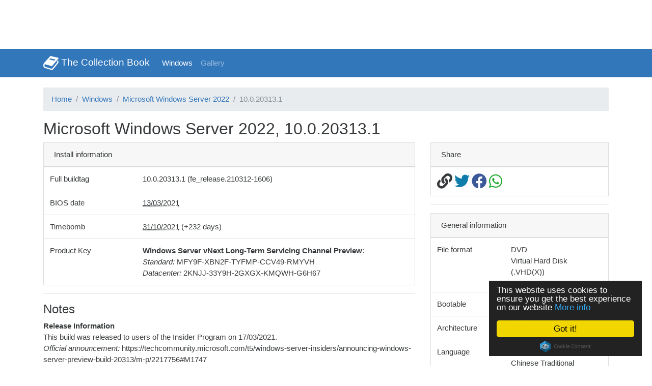

--- FILE ---
content_type: text/html; charset=UTF-8
request_url: http://www.thecollectionbook.info/windows/server-2022/5420
body_size: 3725
content:
<!doctype html>
<html lang="en">
    <head>
        <meta charset="utf-8">
        <meta name="viewport" content="width=device-width, initial-scale=1, shrink-to-fit=no">
        <title>Microsoft Windows Server 2022, 10.0.20313.1 - The Collection Book</title>
        <link rel="icon" href="http://www.thecollectionbook.info/favicon.ico" type="image/x-icon" />
        <link href="http://www.thecollectionbook.info/css/bootstrap.min.css" rel="stylesheet">
        <link href="https://use.fontawesome.com/releases/v5.8.2/css/all.css" rel="stylesheet">
        <link href="http://www.thecollectionbook.info/css/lightbox.min.css" rel="stylesheet" />
        <link rel="canonical" href="http://www.thecollectionbook.info/windows/server-2022/5420">
        <meta name="robots" content="index, follow">
        <meta name="csrf-token" content="HEcDvSBe70mPVRfppXrk3voN1eYN7TIoVIpEHiDJ">
        <meta name="theme-color" content="#3377BB">
                    <script type="application/ld+json">{"@context":"http:\/\/schema.org","@type":"BreadcrumbList","itemListElement":[{"@type":"ListItem","position":1,"item":{"@id":"http:\/\/www.thecollectionbook.info","name":"Home","image":null}},{"@type":"ListItem","position":2,"item":{"@id":"http:\/\/www.thecollectionbook.info\/windows","name":"Windows","image":null}},{"@type":"ListItem","position":3,"item":{"@id":"http:\/\/www.thecollectionbook.info\/windows\/server-2022","name":"Microsoft Windows Server 2022","image":null}},{"@type":"ListItem","position":4,"item":{"@id":"http:\/\/www.thecollectionbook.info\/windows\/server-2022\/5420","name":"10.0.20313.1","image":null}}]}</script>

                                            <meta property="og:title" content="Microsoft Windows Server 2022, 10.0.20313.1">
                            <meta property="og:description" content="&lt;b&gt;Release Information&lt;/b&gt;
This build was released to users of the Insider Program on 17/03/2021.
&lt;i&gt;Official announcement:&lt;/i&gt; https://techcommunity.microsoft.com/t5/windows-server-insiders/announcing-windows-server-preview-build-20313/m-p/2217756#M1747

&lt;b&gt;SAC version&lt;/b&gt;
It is included on this LTSC version, just select the &#039;Core&#039; versions.">
                            <meta property="og:image" content="http://www.thecollectionbook.info/b/5420/card">
                            <meta property="og:url" content="http://www.thecollectionbook.info/b/5420">
                            <meta property="og:site_name" content="The Collection Book">
                            <meta property="og:type" content="website">
                                        <meta property="twitter:title" content="Microsoft Windows Server 2022, 10.0.20313.1">
                            <meta property="twitter:description" content="&lt;b&gt;Release Information&lt;/b&gt;
This build was released to users of the Insider Program on 17/03/2021.
&lt;i&gt;Official announcement:&lt;/i&gt; https://techcommunity.microsoft.com/t5/windows-server-insiders/announcing-windows-server-preview-build-20313/m-p/2217756#M1747

&lt;b&gt;SAC version&lt;/b&gt;
It is included on this LTSC version, just select the &#039;Core&#039; versions.">
                            <meta property="twitter:image" content="http://www.thecollectionbook.info/b/5420/card">
                            <meta property="twitter:url" content="http://www.thecollectionbook.info/b/5420">
                            <meta property="twitter:card" content="summary">
                            <meta property="twitter:site" content="@thecollectbook">
                            <meta property="twitter:creator" content="@thecollectbook">
                                        <!-- Google Analytics -->
            <script>
                (function(i,s,o,g,r,a,m){i['GoogleAnalyticsObject']=r;i[r]=i[r]||function(){
                    (i[r].q=i[r].q||[]).push(arguments)},i[r].l=1*new Date();a=s.createElement(o),
                    m=s.getElementsByTagName(o)[0];a.async=1;a.src=g;m.parentNode.insertBefore(a,m)
                })(window,document,'script','//www.google-analytics.com/analytics.js','ga');

                ga('create', 'UA-40328611-1', 'auto');
                ga('set', 'anonymizeIp', true);
                ga('send', 'pageview');
            </script>

            <!-- Google Ads -->
            <script type="text/javascript">
                google_ad_client = "ca-pub-5302562127079382";
                google_ad_slot = "6878762060";
                google_ad_width = 728;
                google_ad_height = 90;
            </script>
            <script type="text/javascript" src="//pagead2.googlesyndication.com/pagead/show_ads.js"></script>

            <!-- Cookie Consent -->
            <script>window.cookieconsent_options = {"message":"This website uses cookies to ensure you get the best experience on our website","dismiss":"Got it!","learnMore":"More info","link":"//thecollectionbook.info/cookies","theme":"dark-floating"};</script>
            <script type="text/javascript" src="//cdnjs.cloudflare.com/ajax/libs/cookieconsent2/1.0.9/cookieconsent.min.js"></script>
            </head>

    <body>
        
        <div class="navbar navbar-expand-lg navbar-dark bg-primary">
            <div class="container d-flex justify-content-between">
                <a class="navbar-brand" href="/">
                    <img src="http://www.thecollectionbook.info/images/logo.png" width="30" height="30" class="d-inline-block align-top">
                    The Collection Book
                </a>
                <button class="navbar-toggler collapsed" type="button" data-toggle="collapse" data-target="#mainBar" aria-controls="mainBar" aria-expanded="false" aria-label="Toggle navigation">
                    <span class="navbar-toggler-icon"></span>
                </button>

                <div class="navbar-collapse collapse" id="mainBar">
                    <ul class="navbar-nav mr-auto">
                                                    <li class='active'>
                                <a href="http://www.thecollectionbook.info/windows" class="nav-link">Windows</a>
                            </li>
                                                <li class='inactive'>
                            <a href="http://www.thecollectionbook.info/gallery" class="nav-link">Gallery</a>
                        </li>
                    </ul>
                </div>
            </div>
        </div>

        <div class="container" style="padding: 20px 15px">
                            <ol class="breadcrumb">
        
                            <li class="breadcrumb-item"><a title="Home" href="http://www.thecollectionbook.info">Home</a></li>
            
        
                            <li class="breadcrumb-item"><a title="Windows" href="http://www.thecollectionbook.info/windows">Windows</a></li>
            
        
                            <li class="breadcrumb-item"><a title="Microsoft Windows Server 2022" href="http://www.thecollectionbook.info/windows/server-2022">Microsoft Windows Server 2022</a></li>
            
        
                            <li class="breadcrumb-item active">10.0.20313.1</li>
            
            </ol>


            
            
<div class="row">
    <div class="col-md-12">
        <h1>Microsoft Windows Server 2022, 10.0.20313.1</h1>
    </div>

    <div class="col-md-4 order-md-4">
        <div class="card d-none d-lg-block">
            <div class="card-header">Share</div>

            <table class="table table-hover" style="margin: 0">
                <tr>
                    <td>
                        <input style="position:absolute;left:-1000px;top:-1000px;" id="permalink" type="text" value="http://www.thecollectionbook.info/b/5420">

                        <i style="cursor: pointer" title="Copy to clipboard" class="fas fa-2x fa-link" onclick="(function(){ var permaLink = document.getElementById('permalink'); permalink.select(); permalink.setSelectionRange(0, 99999); document.execCommand('copy'); return false; })();return false;"></i>
                        <a target="_blank" title="Twitter" href="https://twitter.com/share?text=Microsoft+Windows+Server+2022+10.0.20313.1&url=http://www.thecollectionbook.info/b/5420"><i style="color: #0f7dac" class="fab fa-2x fa-twitter"></i></a>
                        <a target="_blank" title="Facebook" href="https://facebook.com/sharer.php?u=http://www.thecollectionbook.info/b/5420&t=Microsoft+Windows+Server+2022+10.0.20313.1"><i style="color: #3b5998" class="fab fa-2x fa-facebook"></i></a>
                        <a target="_blank" title="WhatsApp" href="whatsapp://send?text=Microsoft+Windows+Server+2022+10.0.20313.1 http://www.thecollectionbook.info/b/5420"><i style="color: #23ab33" class="fab fa-2x fa-whatsapp"></i></a>
                    </td>
                </tr>
            </table>
        </div>

        <hr class="d-none d-lg-block">

        <div class="card">
            <div class="card-header">General information</div>

            <table class="table table-hover" style="margin: 0">
                                    <tr>
                        <td>File format</td>
                        <td>
                            <ul class="list-unstyled">
                                                                    <li>DVD</li>
                                                                    <li>Virtual Hard Disk (.VHD(X))</li>
                                                            </ul>
                        </td>
                    </tr>
                                <tr>
                    <td style="width: 41.67%">Bootable</td>
                    <td style="width: 58.33%">Yes</td>
                </tr>
                                    <tr>
                        <td>Architecture</td>
                        <td>x64</td>
                    </tr>
                                                    <tr>
                        <td>Language</td>
                        <td>
                            <ul class="list-unstyled">
                                                                    <li>Chinese Simplified</li>
                                                                    <li>Chinese Traditional</li>
                                                                    <li>Czech</li>
                                                                    <li>Dutch</li>
                                                                    <li>English</li>
                                                                    <li>French</li>
                                                                    <li>German</li>
                                                                    <li>Hungarian</li>
                                                                    <li>Italian</li>
                                                                    <li>Japanese</li>
                                                                    <li>Korean</li>
                                                                    <li>Polish</li>
                                                                    <li>Portuguese Brazil</li>
                                                                    <li>Portuguese Portugal</li>
                                                                    <li>Russian</li>
                                                                    <li>Spanish</li>
                                                                    <li>Swedish</li>
                                                                    <li>Turkish</li>
                                                            </ul>
                        </td>
                    </tr>
                                                    <tr>
                        <td>SKU</td>
                        <td>
                            <ul class="list-unstyled">
                                                                    <li>Datacenter Server</li>
                                                                    <li>Datacenter Server Core</li>
                                                                    <li>Standard Server</li>
                                                                    <li>Standard Server Core</li>
                                                            </ul>
                        </td>
                    </tr>
                            </table>
        </div>

        <hr class="d-block d-md-none">
    </div>

    <div class="col-md-8">
        <div class="card">
            <div class="card-header">Install information</div>

            <table class="table table-hover" style="margin: 0">
                <tr>
                    <td style="width: 25%">Full buildtag</td>
                    <td>10.0.20313.1 (fe_release.210312-1606)</td>
                </tr>
                                <tr>
                    <td>BIOS date</td>
                    <td><abbr title="13 March 2021">13/03/2021</abbr></td>
                </tr>
                                    <tr>
                        <td>Timebomb</td>
                        <td><abbr title="31 October 2021">31/10/2021</abbr> (+232 days)</td>
                    </tr>
                                <tr>
                    <td>Product Key</td>
                    <td><b>Windows Server vNext Long-Term Servicing Channel Preview</b>:<br />
<i>Standard:</i> MFY9F-XBN2F-TYFMP-CCV49-RMYVH<br />
<i>Datacenter:</i> 2KNJJ-33Y9H-2GXGX-KMQWH-G6H67</td>
                </tr>
            </table>
        </div>

                    <hr /><h2>Notes</h2>
            <b>Release Information</b><br />
This build was released to users of the Insider Program on 17/03/2021.<br />
<i>Official announcement:</i> https://techcommunity.microsoft.com/t5/windows-server-insiders/announcing-windows-server-preview-build-20313/m-p/2217756#M1747<br />
<br />
<b>SAC version</b><br />
It is included on this LTSC version, just select the 'Core' versions.
        
        
        
                    <hr /><h2>Screenshots (457)</h2>

                                        <a target="_blank" data-lightbox="gallery" href="https://thecollectionbook.info/gallery/galleries/windows/nt kernel/windows server 2022/10.0.20313.1/english/datacenter server/screen 033.jpg">
                    <img style="border: 3px solid transparent" title="Microsoft Windows Server 2022, 10.0.20313.1 (1)" class="img-fluid" width="200" height="160" src="https://thecollectionbook.info/gallery/galleries/windows/nt kernel/windows server 2022/10.0.20313.1/english/datacenter server/screen 033.jpg">
                </a>
                            <a target="_blank" data-lightbox="gallery" href="https://thecollectionbook.info/gallery/galleries/windows/nt kernel/windows server 2022/10.0.20313.1/english/datacenter server/screen 162.jpg">
                    <img style="border: 3px solid transparent" title="Microsoft Windows Server 2022, 10.0.20313.1 (2)" class="img-fluid" width="200" height="160" src="https://thecollectionbook.info/gallery/galleries/windows/nt kernel/windows server 2022/10.0.20313.1/english/datacenter server/screen 162.jpg">
                </a>
                            <a target="_blank" data-lightbox="gallery" href="https://thecollectionbook.info/gallery/galleries/windows/nt kernel/windows server 2022/10.0.20313.1/english/datacenter server/screen 075.jpg">
                    <img style="border: 3px solid transparent" title="Microsoft Windows Server 2022, 10.0.20313.1 (3)" class="img-fluid" width="200" height="160" src="https://thecollectionbook.info/gallery/galleries/windows/nt kernel/windows server 2022/10.0.20313.1/english/datacenter server/screen 075.jpg">
                </a>
            
            <hr />

            <i>There are more images available in the <a title="Gallery" target="_blank" href="http://www.thecollectionbook.info/b/5420/gallery">gallery</a>.</i>
            </div>
</div>

        </div>

        <footer class="page-footer bg-light">
            <div class="container py-3">
                <div class="row">
                    <div class="col">Copyright © 2007-2026 The Collection Book</div>
                </div>
            </div>
        </footer>

        <script src="https://code.jquery.com/jquery-3.2.1.slim.min.js"></script>
        <script src="https://getbootstrap.com/docs/4.0/assets/js/vendor/popper.min.js"></script>
        <script src="https://getbootstrap.com/docs/4.0/dist/js/bootstrap.min.js"></script>
        <script src="https://getbootstrap.com/docs/4.0/assets/js/vendor/holder.min.js"></script>
        <script src="http://www.thecollectionbook.info/js/lightbox-plus-jquery.min.js"></script>
    </body>
</html>


--- FILE ---
content_type: text/html; charset=utf-8
request_url: https://www.google.com/recaptcha/api2/aframe
body_size: 268
content:
<!DOCTYPE HTML><html><head><meta http-equiv="content-type" content="text/html; charset=UTF-8"></head><body><script nonce="rittEQ1g0kwHMIkhRKLfIQ">/** Anti-fraud and anti-abuse applications only. See google.com/recaptcha */ try{var clients={'sodar':'https://pagead2.googlesyndication.com/pagead/sodar?'};window.addEventListener("message",function(a){try{if(a.source===window.parent){var b=JSON.parse(a.data);var c=clients[b['id']];if(c){var d=document.createElement('img');d.src=c+b['params']+'&rc='+(localStorage.getItem("rc::a")?sessionStorage.getItem("rc::b"):"");window.document.body.appendChild(d);sessionStorage.setItem("rc::e",parseInt(sessionStorage.getItem("rc::e")||0)+1);localStorage.setItem("rc::h",'1769525495738');}}}catch(b){}});window.parent.postMessage("_grecaptcha_ready", "*");}catch(b){}</script></body></html>